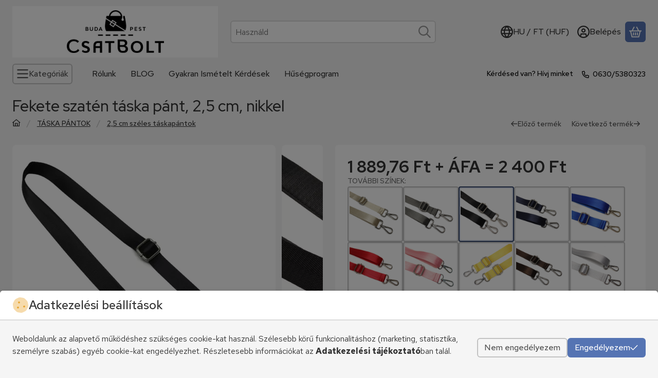

--- FILE ---
content_type: text/html; charset=UTF-8
request_url: https://www.csatbolt.hu/shop_ajax/ajax_related_products.php?get_ajax=1&cikk=FSZ480FE&type=similar&change_lang=hu&artdet_version=1&ajax_nodesign_element_render=1
body_size: 4203
content:













<script>
<!--
function similar_formsubmit_artlist(cikkname) {
   cart_add(cikkname,"similar_");
}
$(document).ready(function(){
	select_base_price("similar_FSZ480NZ",0);
	
	select_base_price("similar_FSZ480177PIR",0);
	
	select_base_price("similar_FSZ480VSZ",0);
	
	select_base_price("similar_FSZ480SAR",0);
	
	select_base_price("similar_FSZ480TK",0);
	
	select_base_price("similar_FSZ480HZ",0);
	
	select_base_price("similar_FSZ480BE",0);
	
	select_base_price("similar_FSZ480177PINK",0);
	
	select_base_price("similar_FSZ480FEH",0);
	
	select_base_price("similar_FSZ480BOR",0);
	
});
// -->
</script>


    





            
            
                
            
    



                    
    



    
    
    
    
    



        

    
<div class="carousel-block js-carousel-block carousel-block-similar_similar_products container carousel-block--with-nav" id="carousel-block-similar_similar_products" role="region" aria-label="Hasonló termékek">

    
        <div class="main-title__outer">
        <div class="container">
                                <div class="element element-title layout--title_box_with_bg js-element" data-element-name="details_similar_products_elements">
                            <div class="main-title">Hasonló termékek</div>
                                                    </div>
        
                    </div>
    </div>
    
                    <div role="list" class="carousel products js-products type--1 card--1" id="list-similar_similar_products"
                 style="--main-img-width:330px;--main-img-height:330px;"
        >
    
                                

                
    <div role="listitem" class="carousel-cell product list-1-card-1 js-product page_artlist_sku_FSZ480NZ"
             id="page_artlist_similar_FSZ480NZ" data-sku="FSZ480NZ"
    >
        <div class="product__inner" role="region" aria-label="Neonzöld szatén táska pánt, 2,5 cm, nikkel termék">
                                            		            
                        <div class="product__img-outer">
                                                    <a class="product__img-link product_link_normal" data-sku="FSZ480NZ" href="https://www.csatbolt.hu/neonzold-szaten-heveder-nikkel" tabindex="-1" aria-hidden="true">
    <img width="330" height="330"
         alt="Neonzöld szatén heveder, 2,5 cm, nikkel" title="Neonzöld szatén heveder, 2,5 cm, nikkel" id="main_image_similar_FSZ480NZ" loading="lazy" sizes="auto" class="product__img" src="https://www.csatbolt.hu/img/55340/FSZ480NZ/330x330,r/neonzold_taskapant_FSZ480B.webp?time=1747680477"
         srcset="https://www.csatbolt.hu/img/55340/FSZ480NZ/330x330,r/neonzold_taskapant_FSZ480B.webp?time=1747680477 330w,https://www.csatbolt.hu/img/55340/FSZ480NZ/660x660,r/neonzold_taskapant_FSZ480B.webp?time=1747680477 660w"
    >
</a>
                
                                    
                                    
                                                    
        <div class="product__function-btns">
                                <button type="button" class="btn product-function-btn favourites-btn page_artdet_func_favourites_FSZ480NZ page_artdet_func_favourites_outer_FSZ480NZ"
                    id="page_artlist_func_favourites_FSZ480NZ" onclick="add_to_favourites(&quot;&quot;,&quot;FSZ480NZ&quot;,&quot;page_artlist_func_favourites_FSZ480NZ&quot;,&quot;page_artlist_func_favourites_outer_FSZ480NZ&quot;,&quot;1260865634&quot;);" aria-label="Kedvencekhez">
                    <svg class="icon-set"><use href="#icon-heart"></use></svg>
            </button>
                                    <button type="button" class="btn product-function-btn product__btn-compare page_art_func_compare page_art_func_compare_FSZ480NZ"
                aria-label="Összehasonlítás" onclick="popup_compare_dialog(&quot;FSZ480NZ&quot;);">
                <svg class="icon-set"><use href="#icon-arrow-right-arrow-left"></use></svg>
        </button>
                        <button type="button" class="btn product-function-btn product__btn-tooltip js-product-tooltip-click"
                aria-haspopup="dialog" aria-label="Gyorsnézet" data-sku="FSZ480NZ">
                <svg class="icon-set"><use href="#icon-magnifying-glass-plus"></use></svg>
        </button>
            </div>
                    
                                                        		                            </div>
            
                                            		            
            <div class="product__data">                    <div class="product__lc-1">
                                                                                     
                                                                                                                     <h2 class="product__name"><a class="product__name-link product_link_normal" data-sku="FSZ480NZ" href="https://www.csatbolt.hu/neonzold-szaten-heveder-nikkel">Neonzöld szatén táska pánt, 2,5 cm, nikkel</a></h2>
                                                                                                                 <div class="product__sku" title="Cikkszám">FSZ480NZ</div>
                                                                                                                 
                                                                                                                     
        <div class="product__params">
                                <div class="product__param text">
                <div class="product__param-title">
                    <span class="param-name">CIKKSZÁM:                    </span>
                </div>
                <div class="product__param-value">FSZ480NZ</div>
            </div>
                        </div>
                                                                                                                     
        <div class="product__prices">
        <div class="product__price-base-outer"><span class="product__price-base product-price--base" aria-label="Vételár:  2 400 Ft"><span class="product__price-base-value"> <span class='price-gross-format'><span id='price_net_brutto_similar_FSZ480NZ' class='price_net_brutto_similar_FSZ480NZ price-gross'>2 400</span><span class='price-currency'> Ft</span></span></span></span>
        </div>
                                        </div>
                                                                                                                                         
        <div class="product__stock stock badge only_stock_status on-stock">
                    <svg class="icon-set"><use href="#icon-circle-check"></use></svg>
            <span class="stock__text">
                                Raktáron
                                                <span class="stock__qty-and-unit">
                    (2&nbsp;db)                </span>
                            </span>
            </div>
                                                                            </div>
                                        <div class="product__lc-2">
                                                                                     
<div class="product__main">                                                                    <input name="db_similar_FSZ480NZ" id="db_similar_FSZ480NZ" type="hidden" value="1"
                   data-min="1" data-max="999999" data-step="1"
            >
            
                        <div class="product__main-btn-col">
                                                <button class="product-main-btn product__cart-btn btn" onclick="cart_add('FSZ480NZ','similar_');" type="button" data-text="Kosárba" aria-label="Kosárba">
                    <svg class="icon-set"><use href="#icon-basket-shopping"></use></svg>
                </button>
                            </div>
            </div>
                                                                        </div>
                    </div>
        </div>
    </div>
                
    <div role="listitem" class="carousel-cell product list-1-card-1 js-product page_artlist_sku_FSZ480177PIR"
             id="page_artlist_similar_FSZ480177PIR" data-sku="FSZ480177PIR"
    >
        <div class="product__inner" role="region" aria-label="Piros szatén táska pánt, 2,5 cm, nikkel termék">
                                            		            
                        <div class="product__img-outer">
                                                    <a class="product__img-link product_link_normal" data-sku="FSZ480177PIR" href="https://www.csatbolt.hu/piros-szaten-heveder-nikkel" tabindex="-1" aria-hidden="true">
    <img width="330" height="330"
         alt="piros szatén heveder, 2,5 cm, nikkel" title="piros szatén heveder, 2,5 cm, nikkel" id="main_image_similar_FSZ480177PIR" loading="lazy" sizes="auto" class="product__img" src="https://www.csatbolt.hu/img/55340/FSZ480177PIR/330x330,r/piros_taskapant_FSZ480VSZ.webp?time=1707764107"
         srcset="https://www.csatbolt.hu/img/55340/FSZ480177PIR/330x330,r/piros_taskapant_FSZ480VSZ.webp?time=1707764107 330w,https://www.csatbolt.hu/img/55340/FSZ480177PIR/660x660,r/piros_taskapant_FSZ480VSZ.webp?time=1707764107 660w"
    >
</a>
                
                                    
                                    
                                                    
        <div class="product__function-btns">
                                <button type="button" class="btn product-function-btn favourites-btn page_artdet_func_favourites_FSZ480177PIR page_artdet_func_favourites_outer_FSZ480177PIR"
                    id="page_artlist_func_favourites_FSZ480177PIR" onclick="add_to_favourites(&quot;&quot;,&quot;FSZ480177PIR&quot;,&quot;page_artlist_func_favourites_FSZ480177PIR&quot;,&quot;page_artlist_func_favourites_outer_FSZ480177PIR&quot;,&quot;801798290&quot;);" aria-label="Kedvencekhez">
                    <svg class="icon-set"><use href="#icon-heart"></use></svg>
            </button>
                                    <button type="button" class="btn product-function-btn product__btn-compare page_art_func_compare page_art_func_compare_FSZ480177PIR"
                aria-label="Összehasonlítás" onclick="popup_compare_dialog(&quot;FSZ480177PIR&quot;);">
                <svg class="icon-set"><use href="#icon-arrow-right-arrow-left"></use></svg>
        </button>
                        <button type="button" class="btn product-function-btn product__btn-tooltip js-product-tooltip-click"
                aria-haspopup="dialog" aria-label="Gyorsnézet" data-sku="FSZ480177PIR">
                <svg class="icon-set"><use href="#icon-magnifying-glass-plus"></use></svg>
        </button>
            </div>
                    
                                                        		                            </div>
            
                                            		            
            <div class="product__data">                    <div class="product__lc-1">
                                                                                     
                                                                                                                     <h2 class="product__name"><a class="product__name-link product_link_normal" data-sku="FSZ480177PIR" href="https://www.csatbolt.hu/piros-szaten-heveder-nikkel">Piros szatén táska pánt, 2,5 cm, nikkel</a></h2>
                                                                                                                 <div class="product__sku" title="Cikkszám">FSZ480177PIR</div>
                                                                                                                 
                                                                                                                     
        <div class="product__params">
                                <div class="product__param text">
                <div class="product__param-title">
                    <span class="param-name">CIKKSZÁM:                    </span>
                </div>
                <div class="product__param-value">FSZ480177PIR</div>
            </div>
                        </div>
                                                                                                                     
        <div class="product__prices">
        <div class="product__price-base-outer"><span class="product__price-base product-price--base" aria-label="Vételár:  2 400 Ft"><span class="product__price-base-value"> <span class='price-gross-format'><span id='price_net_brutto_similar_FSZ480177PIR' class='price_net_brutto_similar_FSZ480177PIR price-gross'>2 400</span><span class='price-currency'> Ft</span></span></span></span>
        </div>
                                        </div>
                                                                                                                                         
        <div class="product__stock stock badge only_stock_status on-stock">
                    <svg class="icon-set"><use href="#icon-circle-check"></use></svg>
            <span class="stock__text">
                                Raktáron
                                                <span class="stock__qty-and-unit">
                    (1&nbsp;db)                </span>
                            </span>
            </div>
                                                                            </div>
                                        <div class="product__lc-2">
                                                                                     
<div class="product__main">                                                                    <input name="db_similar_FSZ480177PIR" id="db_similar_FSZ480177PIR" type="hidden" value="1"
                   data-min="1" data-max="999999" data-step="1"
            >
            
                        <div class="product__main-btn-col">
                                                <button class="product-main-btn product__cart-btn btn" onclick="cart_add('FSZ480177PIR','similar_');" type="button" data-text="Kosárba" aria-label="Kosárba">
                    <svg class="icon-set"><use href="#icon-basket-shopping"></use></svg>
                </button>
                            </div>
            </div>
                                                                        </div>
                    </div>
        </div>
    </div>
                
    <div role="listitem" class="carousel-cell product list-1-card-1 js-product page_artlist_sku_FSZ480VSZ"
             id="page_artlist_similar_FSZ480VSZ" data-sku="FSZ480VSZ"
    >
        <div class="product__inner" role="region" aria-label="Világos szürke szatén táska pánt, 2,5 cm, nikkel termék">
                                            		            
                        <div class="product__img-outer">
                                                    <a class="product__img-link product_link_normal" data-sku="FSZ480VSZ" href="https://www.csatbolt.hu/szurke-szaten-heveder-nikkel" tabindex="-1" aria-hidden="true">
    <img width="330" height="330"
         alt="Világosszürke szatén heveder, 2,5 cm, nikkel" title="Világosszürke szatén heveder, 2,5 cm, nikkel" id="main_image_similar_FSZ480VSZ" loading="lazy" sizes="auto" class="product__img" src="https://www.csatbolt.hu/img/55340/FSZ480VSZ/330x330,r/szurke_taskapant_FSZ480VSZ.webp?time=1707763539"
         srcset="https://www.csatbolt.hu/img/55340/FSZ480VSZ/330x330,r/szurke_taskapant_FSZ480VSZ.webp?time=1707763539 330w,https://www.csatbolt.hu/img/55340/FSZ480VSZ/660x660,r/szurke_taskapant_FSZ480VSZ.webp?time=1707763539 660w"
    >
</a>
                
                                    
                                    
                                                    
        <div class="product__function-btns">
                                <button type="button" class="btn product-function-btn favourites-btn page_artdet_func_favourites_FSZ480VSZ page_artdet_func_favourites_outer_FSZ480VSZ"
                    id="page_artlist_func_favourites_FSZ480VSZ" onclick="add_to_favourites(&quot;&quot;,&quot;FSZ480VSZ&quot;,&quot;page_artlist_func_favourites_FSZ480VSZ&quot;,&quot;page_artlist_func_favourites_outer_FSZ480VSZ&quot;,&quot;801797985&quot;);" aria-label="Kedvencekhez">
                    <svg class="icon-set"><use href="#icon-heart"></use></svg>
            </button>
                                    <button type="button" class="btn product-function-btn product__btn-compare page_art_func_compare page_art_func_compare_FSZ480VSZ"
                aria-label="Összehasonlítás" onclick="popup_compare_dialog(&quot;FSZ480VSZ&quot;);">
                <svg class="icon-set"><use href="#icon-arrow-right-arrow-left"></use></svg>
        </button>
                        <button type="button" class="btn product-function-btn product__btn-tooltip js-product-tooltip-click"
                aria-haspopup="dialog" aria-label="Gyorsnézet" data-sku="FSZ480VSZ">
                <svg class="icon-set"><use href="#icon-magnifying-glass-plus"></use></svg>
        </button>
            </div>
                    
                                                        		                            </div>
            
                                            		            
            <div class="product__data">                    <div class="product__lc-1">
                                                                                     
                                                                                                                     <h2 class="product__name"><a class="product__name-link product_link_normal" data-sku="FSZ480VSZ" href="https://www.csatbolt.hu/szurke-szaten-heveder-nikkel">Világos szürke szatén táska pánt, 2,5 cm, nikkel</a></h2>
                                                                                                                 <div class="product__sku" title="Cikkszám">FSZ480VSZ</div>
                                                                                                                 
                                                                                                                     
        <div class="product__params">
                                <div class="product__param text">
                <div class="product__param-title">
                    <span class="param-name">CIKKSZÁM:                    </span>
                </div>
                <div class="product__param-value">FSZ480VSZ</div>
            </div>
                        </div>
                                                                                                                     
        <div class="product__prices">
        <div class="product__price-base-outer"><span class="product__price-base product-price--base" aria-label="Vételár:  2 400 Ft"><span class="product__price-base-value"> <span class='price-gross-format'><span id='price_net_brutto_similar_FSZ480VSZ' class='price_net_brutto_similar_FSZ480VSZ price-gross'>2 400</span><span class='price-currency'> Ft</span></span></span></span>
        </div>
                                        </div>
                                                                                                                                         
        <div class="product__stock stock badge only_stock_status on-stock">
                    <svg class="icon-set"><use href="#icon-circle-check"></use></svg>
            <span class="stock__text">
                                Raktáron
                                                <span class="stock__qty-and-unit">
                    (3&nbsp;db)                </span>
                            </span>
            </div>
                                                                            </div>
                                        <div class="product__lc-2">
                                                                                     
<div class="product__main">                                                                    <input name="db_similar_FSZ480VSZ" id="db_similar_FSZ480VSZ" type="hidden" value="1"
                   data-min="1" data-max="999999" data-step="1"
            >
            
                        <div class="product__main-btn-col">
                                                <button class="product-main-btn product__cart-btn btn" onclick="cart_add('FSZ480VSZ','similar_');" type="button" data-text="Kosárba" aria-label="Kosárba">
                    <svg class="icon-set"><use href="#icon-basket-shopping"></use></svg>
                </button>
                            </div>
            </div>
                                                                        </div>
                    </div>
        </div>
    </div>
                
    <div role="listitem" class="carousel-cell product list-1-card-1 js-product page_artlist_sku_FSZ480SAR"
             id="page_artlist_similar_FSZ480SAR" data-sku="FSZ480SAR"
    >
        <div class="product__inner" role="region" aria-label="Sárga szatén táska pánt, 2,5 cm, nikkel termék">
                                            		            
                        <div class="product__img-outer">
                                                    <a class="product__img-link product_link_normal" data-sku="FSZ480SAR" href="https://www.csatbolt.hu/sarga-szaten-heveder-nikkel" tabindex="-1" aria-hidden="true">
    <img width="330" height="330"
         alt="Sárga szatén heveder, 2,5 cm, nikkel" title="Sárga szatén heveder, 2,5 cm, nikkel" id="main_image_similar_FSZ480SAR" loading="lazy" sizes="auto" class="product__img" src="https://www.csatbolt.hu/img/55340/FSZ480SAR/330x330,r/sarga_taskapant_FSZ480S.webp?time=1707763160"
         srcset="https://www.csatbolt.hu/img/55340/FSZ480SAR/330x330,r/sarga_taskapant_FSZ480S.webp?time=1707763160 330w,https://www.csatbolt.hu/img/55340/FSZ480SAR/660x660,r/sarga_taskapant_FSZ480S.webp?time=1707763160 660w"
    >
</a>
                
                                    
                                    
                                                    
        <div class="product__function-btns">
                                <button type="button" class="btn product-function-btn favourites-btn page_artdet_func_favourites_FSZ480SAR page_artdet_func_favourites_outer_FSZ480SAR"
                    id="page_artlist_func_favourites_FSZ480SAR" onclick="add_to_favourites(&quot;&quot;,&quot;FSZ480SAR&quot;,&quot;page_artlist_func_favourites_FSZ480SAR&quot;,&quot;page_artlist_func_favourites_outer_FSZ480SAR&quot;,&quot;801796915&quot;);" aria-label="Kedvencekhez">
                    <svg class="icon-set"><use href="#icon-heart"></use></svg>
            </button>
                                    <button type="button" class="btn product-function-btn product__btn-compare page_art_func_compare page_art_func_compare_FSZ480SAR"
                aria-label="Összehasonlítás" onclick="popup_compare_dialog(&quot;FSZ480SAR&quot;);">
                <svg class="icon-set"><use href="#icon-arrow-right-arrow-left"></use></svg>
        </button>
                        <button type="button" class="btn product-function-btn product__btn-tooltip js-product-tooltip-click"
                aria-haspopup="dialog" aria-label="Gyorsnézet" data-sku="FSZ480SAR">
                <svg class="icon-set"><use href="#icon-magnifying-glass-plus"></use></svg>
        </button>
            </div>
                    
                                                        		                            </div>
            
                                            		            
            <div class="product__data">                    <div class="product__lc-1">
                                                                                     
                                                                                                                     <h2 class="product__name"><a class="product__name-link product_link_normal" data-sku="FSZ480SAR" href="https://www.csatbolt.hu/sarga-szaten-heveder-nikkel">Sárga szatén táska pánt, 2,5 cm, nikkel</a></h2>
                                                                                                                 <div class="product__sku" title="Cikkszám">FSZ480SAR</div>
                                                                                                                 
                                                                                                                     
        <div class="product__params">
                                <div class="product__param text">
                <div class="product__param-title">
                    <span class="param-name">CIKKSZÁM:                    </span>
                </div>
                <div class="product__param-value">FSZ480SAR</div>
            </div>
                        </div>
                                                                                                                     
        <div class="product__prices">
        <div class="product__price-base-outer"><span class="product__price-base product-price--base" aria-label="Vételár:  2 400 Ft"><span class="product__price-base-value"> <span class='price-gross-format'><span id='price_net_brutto_similar_FSZ480SAR' class='price_net_brutto_similar_FSZ480SAR price-gross'>2 400</span><span class='price-currency'> Ft</span></span></span></span>
        </div>
                                        </div>
                                                                                                                                         
        <div class="product__stock stock badge only_stock_status on-stock">
                    <svg class="icon-set"><use href="#icon-circle-check"></use></svg>
            <span class="stock__text">
                                Raktáron
                                                <span class="stock__qty-and-unit">
                    (5&nbsp;db)                </span>
                            </span>
            </div>
                                                                            </div>
                                        <div class="product__lc-2">
                                                                                     
<div class="product__main">                                                                    <input name="db_similar_FSZ480SAR" id="db_similar_FSZ480SAR" type="hidden" value="1"
                   data-min="1" data-max="999999" data-step="1"
            >
            
                        <div class="product__main-btn-col">
                                                <button class="product-main-btn product__cart-btn btn" onclick="cart_add('FSZ480SAR','similar_');" type="button" data-text="Kosárba" aria-label="Kosárba">
                    <svg class="icon-set"><use href="#icon-basket-shopping"></use></svg>
                </button>
                            </div>
            </div>
                                                                        </div>
                    </div>
        </div>
    </div>
                
    <div role="listitem" class="carousel-cell product list-1-card-1 js-product page_artlist_sku_FSZ480TK"
             id="page_artlist_similar_FSZ480TK" data-sku="FSZ480TK"
    >
        <div class="product__inner" role="region" aria-label="Királykék szatén táska pánt, 2,5 cm, nikkel termék">
                                            		            
                        <div class="product__img-outer">
                                                    <a class="product__img-link product_link_normal" data-sku="FSZ480TK" href="https://www.csatbolt.hu/kiralykek-szaten-heveder-nikkel" tabindex="-1" aria-hidden="true">
    <img width="330" height="330"
         alt="kék szatén heveder, 2,5 cm, nikkel" title="kék szatén heveder, 2,5 cm, nikkel" id="main_image_similar_FSZ480TK" loading="lazy" sizes="auto" class="product__img" src="https://www.csatbolt.hu/img/55340/FSZ480TK/330x330,r/kek_taskapant_FSZ480VSZ.webp?time=1707763744"
         srcset="https://www.csatbolt.hu/img/55340/FSZ480TK/330x330,r/kek_taskapant_FSZ480VSZ.webp?time=1707763744 330w,https://www.csatbolt.hu/img/55340/FSZ480TK/660x660,r/kek_taskapant_FSZ480VSZ.webp?time=1707763744 660w"
    >
</a>
                
                                    
                                    
                                                    
        <div class="product__function-btns">
                                <button type="button" class="btn product-function-btn favourites-btn page_artdet_func_favourites_FSZ480TK page_artdet_func_favourites_outer_FSZ480TK"
                    id="page_artlist_func_favourites_FSZ480TK" onclick="add_to_favourites(&quot;&quot;,&quot;FSZ480TK&quot;,&quot;page_artlist_func_favourites_FSZ480TK&quot;,&quot;page_artlist_func_favourites_outer_FSZ480TK&quot;,&quot;801798130&quot;);" aria-label="Kedvencekhez">
                    <svg class="icon-set"><use href="#icon-heart"></use></svg>
            </button>
                                    <button type="button" class="btn product-function-btn product__btn-compare page_art_func_compare page_art_func_compare_FSZ480TK"
                aria-label="Összehasonlítás" onclick="popup_compare_dialog(&quot;FSZ480TK&quot;);">
                <svg class="icon-set"><use href="#icon-arrow-right-arrow-left"></use></svg>
        </button>
                        <button type="button" class="btn product-function-btn product__btn-tooltip js-product-tooltip-click"
                aria-haspopup="dialog" aria-label="Gyorsnézet" data-sku="FSZ480TK">
                <svg class="icon-set"><use href="#icon-magnifying-glass-plus"></use></svg>
        </button>
            </div>
                    
                                                        		                            </div>
            
                                            		            
            <div class="product__data">                    <div class="product__lc-1">
                                                                                     
                                                                                                                     <h2 class="product__name"><a class="product__name-link product_link_normal" data-sku="FSZ480TK" href="https://www.csatbolt.hu/kiralykek-szaten-heveder-nikkel">Királykék szatén táska pánt, 2,5 cm, nikkel</a></h2>
                                                                                                                 <div class="product__sku" title="Cikkszám">FSZ480TK</div>
                                                                                                                 
                                                                                                                     
        <div class="product__params">
                                <div class="product__param text">
                <div class="product__param-title">
                    <span class="param-name">CIKKSZÁM:                    </span>
                </div>
                <div class="product__param-value">FSZ480TK</div>
            </div>
                        </div>
                                                                                                                     
        <div class="product__prices">
        <div class="product__price-base-outer"><span class="product__price-base product-price--base" aria-label="Vételár:  2 400 Ft"><span class="product__price-base-value"> <span class='price-gross-format'><span id='price_net_brutto_similar_FSZ480TK' class='price_net_brutto_similar_FSZ480TK price-gross'>2 400</span><span class='price-currency'> Ft</span></span></span></span>
        </div>
                                        </div>
                                                                                                                                         
        <div class="product__stock stock badge only_stock_status on-stock">
                    <svg class="icon-set"><use href="#icon-circle-check"></use></svg>
            <span class="stock__text">
                                Raktáron
                                                <span class="stock__qty-and-unit">
                    (3&nbsp;db)                </span>
                            </span>
            </div>
                                                                            </div>
                                        <div class="product__lc-2">
                                                                                     
<div class="product__main">                                                                    <input name="db_similar_FSZ480TK" id="db_similar_FSZ480TK" type="hidden" value="1"
                   data-min="1" data-max="999999" data-step="1"
            >
            
                        <div class="product__main-btn-col">
                                                <button class="product-main-btn product__cart-btn btn" onclick="cart_add('FSZ480TK','similar_');" type="button" data-text="Kosárba" aria-label="Kosárba">
                    <svg class="icon-set"><use href="#icon-basket-shopping"></use></svg>
                </button>
                            </div>
            </div>
                                                                        </div>
                    </div>
        </div>
    </div>
                
    <div role="listitem" class="carousel-cell product list-1-card-1 js-product page_artlist_sku_FSZ480HZ"
             id="page_artlist_similar_FSZ480HZ" data-sku="FSZ480HZ"
    >
        <div class="product__inner" role="region" aria-label="Halvány zöld szatén táska pánt, 2,5 cm, nikkel termék">
                                            		            
                        <div class="product__img-outer">
                                                    <a class="product__img-link product_link_normal" data-sku="FSZ480HZ" href="https://www.csatbolt.hu/halvanyzold-szaten-heveder-nikkel" tabindex="-1" aria-hidden="true">
    <img width="330" height="330"
         alt="Halványzöld szatén heveder, 2,5 cm, nikkel" title="Halványzöld szatén heveder, 2,5 cm, nikkel" id="main_image_similar_FSZ480HZ" loading="lazy" sizes="auto" class="product__img" src="https://www.csatbolt.hu/img/55340/FSZ480HZ/330x330,r/halvanyzold_taskapant_FSZ480B.webp?time=1747680324"
         srcset="https://www.csatbolt.hu/img/55340/FSZ480HZ/330x330,r/halvanyzold_taskapant_FSZ480B.webp?time=1747680324 330w,https://www.csatbolt.hu/img/55340/FSZ480HZ/660x660,r/halvanyzold_taskapant_FSZ480B.webp?time=1747680324 660w"
    >
</a>
                
                                    
                                    
                                                    
        <div class="product__function-btns">
                                <button type="button" class="btn product-function-btn favourites-btn page_artdet_func_favourites_FSZ480HZ page_artdet_func_favourites_outer_FSZ480HZ"
                    id="page_artlist_func_favourites_FSZ480HZ" onclick="add_to_favourites(&quot;&quot;,&quot;FSZ480HZ&quot;,&quot;page_artlist_func_favourites_FSZ480HZ&quot;,&quot;page_artlist_func_favourites_outer_FSZ480HZ&quot;,&quot;1260865584&quot;);" aria-label="Kedvencekhez">
                    <svg class="icon-set"><use href="#icon-heart"></use></svg>
            </button>
                                    <button type="button" class="btn product-function-btn product__btn-compare page_art_func_compare page_art_func_compare_FSZ480HZ"
                aria-label="Összehasonlítás" onclick="popup_compare_dialog(&quot;FSZ480HZ&quot;);">
                <svg class="icon-set"><use href="#icon-arrow-right-arrow-left"></use></svg>
        </button>
                        <button type="button" class="btn product-function-btn product__btn-tooltip js-product-tooltip-click"
                aria-haspopup="dialog" aria-label="Gyorsnézet" data-sku="FSZ480HZ">
                <svg class="icon-set"><use href="#icon-magnifying-glass-plus"></use></svg>
        </button>
            </div>
                    
                                                        		                            </div>
            
                                            		            
            <div class="product__data">                    <div class="product__lc-1">
                                                                                     
                                                                                                                     <h2 class="product__name"><a class="product__name-link product_link_normal" data-sku="FSZ480HZ" href="https://www.csatbolt.hu/halvanyzold-szaten-heveder-nikkel">Halvány zöld szatén táska pánt, 2,5 cm, nikkel</a></h2>
                                                                                                                 <div class="product__sku" title="Cikkszám">FSZ480HZ</div>
                                                                                                                 
                                                                                                                     
        <div class="product__params">
                                <div class="product__param text">
                <div class="product__param-title">
                    <span class="param-name">CIKKSZÁM:                    </span>
                </div>
                <div class="product__param-value">FSZ480HZ</div>
            </div>
                        </div>
                                                                                                                     
        <div class="product__prices">
        <div class="product__price-base-outer"><span class="product__price-base product-price--base" aria-label="Vételár:  2 400 Ft"><span class="product__price-base-value"> <span class='price-gross-format'><span id='price_net_brutto_similar_FSZ480HZ' class='price_net_brutto_similar_FSZ480HZ price-gross'>2 400</span><span class='price-currency'> Ft</span></span></span></span>
        </div>
                                        </div>
                                                                                                                                         
        <div class="product__stock stock badge only_stock_status on-stock">
                    <svg class="icon-set"><use href="#icon-circle-check"></use></svg>
            <span class="stock__text">
                                Raktáron
                                                <span class="stock__qty-and-unit">
                    (1&nbsp;db)                </span>
                            </span>
            </div>
                                                                            </div>
                                        <div class="product__lc-2">
                                                                                     
<div class="product__main">                                                                    <input name="db_similar_FSZ480HZ" id="db_similar_FSZ480HZ" type="hidden" value="1"
                   data-min="1" data-max="999999" data-step="1"
            >
            
                        <div class="product__main-btn-col">
                                                <button class="product-main-btn product__cart-btn btn" onclick="cart_add('FSZ480HZ','similar_');" type="button" data-text="Kosárba" aria-label="Kosárba">
                    <svg class="icon-set"><use href="#icon-basket-shopping"></use></svg>
                </button>
                            </div>
            </div>
                                                                        </div>
                    </div>
        </div>
    </div>
                
    <div role="listitem" class="carousel-cell product list-1-card-1 js-product page_artlist_sku_FSZ480BE"
             id="page_artlist_similar_FSZ480BE" data-sku="FSZ480BE"
    >
        <div class="product__inner" role="region" aria-label="Bézs szatén táska pánt, 2,5 cm, nikkel termék">
                                            		            
                        <div class="product__img-outer">
                                                    <a class="product__img-link product_link_normal" data-sku="FSZ480BE" href="https://www.csatbolt.hu/bezs-szaten-heveder-nikkel-25-mm" tabindex="-1" aria-hidden="true">
    <img width="330" height="330"
         alt="Sötétbarna szatén heveder, 2,5 cm, nikkel" title="Sötétbarna szatén heveder, 2,5 cm, nikkel" id="main_image_similar_FSZ480BE" loading="lazy" sizes="auto" class="product__img" src="https://www.csatbolt.hu/img/55340/FSZ480BE/330x330,r/bezs_taska-pant_FSZ480B.webp?time=1688551939"
         srcset="https://www.csatbolt.hu/img/55340/FSZ480BE/330x330,r/bezs_taska-pant_FSZ480B.webp?time=1688551939 330w,https://www.csatbolt.hu/img/55340/FSZ480BE/660x660,r/bezs_taska-pant_FSZ480B.webp?time=1688551939 660w"
    >
</a>
                
                                    
                                    
                                                    
        <div class="product__function-btns">
                                <button type="button" class="btn product-function-btn favourites-btn page_artdet_func_favourites_FSZ480BE page_artdet_func_favourites_outer_FSZ480BE"
                    id="page_artlist_func_favourites_FSZ480BE" onclick="add_to_favourites(&quot;&quot;,&quot;FSZ480BE&quot;,&quot;page_artlist_func_favourites_FSZ480BE&quot;,&quot;page_artlist_func_favourites_outer_FSZ480BE&quot;,&quot;616199564&quot;);" aria-label="Kedvencekhez">
                    <svg class="icon-set"><use href="#icon-heart"></use></svg>
            </button>
                                    <button type="button" class="btn product-function-btn product__btn-compare page_art_func_compare page_art_func_compare_FSZ480BE"
                aria-label="Összehasonlítás" onclick="popup_compare_dialog(&quot;FSZ480BE&quot;);">
                <svg class="icon-set"><use href="#icon-arrow-right-arrow-left"></use></svg>
        </button>
                        <button type="button" class="btn product-function-btn product__btn-tooltip js-product-tooltip-click"
                aria-haspopup="dialog" aria-label="Gyorsnézet" data-sku="FSZ480BE">
                <svg class="icon-set"><use href="#icon-magnifying-glass-plus"></use></svg>
        </button>
            </div>
                    
                                                        		                            </div>
            
                                            		            
            <div class="product__data">                    <div class="product__lc-1">
                                                                                     
                                                                                                                     <h2 class="product__name"><a class="product__name-link product_link_normal" data-sku="FSZ480BE" href="https://www.csatbolt.hu/bezs-szaten-heveder-nikkel-25-mm">Bézs szatén táska pánt, 2,5 cm, nikkel</a></h2>
                                                                                                                 <div class="product__sku" title="Cikkszám">FSZ480BE</div>
                                                                                                                 
                                                                                                                     
        <div class="product__params">
                                <div class="product__param text">
                <div class="product__param-title">
                    <span class="param-name">CIKKSZÁM:                    </span>
                </div>
                <div class="product__param-value">FSZ480BE</div>
            </div>
                        </div>
                                                                                                                     
        <div class="product__prices">
        <div class="product__price-base-outer"><span class="product__price-base product-price--base" aria-label="Vételár:  2 400 Ft"><span class="product__price-base-value"> <span class='price-gross-format'><span id='price_net_brutto_similar_FSZ480BE' class='price_net_brutto_similar_FSZ480BE price-gross'>2 400</span><span class='price-currency'> Ft</span></span></span></span>
        </div>
                                        </div>
                                                                                                                                         
        <div class="product__stock stock badge only_stock_status on-stock">
                    <svg class="icon-set"><use href="#icon-circle-check"></use></svg>
            <span class="stock__text">
                                Raktáron
                                                <span class="stock__qty-and-unit">
                    (4&nbsp;db)                </span>
                            </span>
            </div>
                                                                            </div>
                                        <div class="product__lc-2">
                                                                                     
<div class="product__main">                                                                    <input name="db_similar_FSZ480BE" id="db_similar_FSZ480BE" type="hidden" value="1"
                   data-min="1" data-max="999999" data-step="1"
            >
            
                        <div class="product__main-btn-col">
                                                <button class="product-main-btn product__cart-btn btn" onclick="cart_add('FSZ480BE','similar_');" type="button" data-text="Kosárba" aria-label="Kosárba">
                    <svg class="icon-set"><use href="#icon-basket-shopping"></use></svg>
                </button>
                            </div>
            </div>
                                                                        </div>
                    </div>
        </div>
    </div>
                
    <div role="listitem" class="carousel-cell product list-1-card-1 js-product page_artlist_sku_FSZ480177PINK"
             id="page_artlist_similar_FSZ480177PINK" data-sku="FSZ480177PINK"
    >
        <div class="product__inner" role="region" aria-label="Rózsaszín szatén táska pánt, 2,5 cm, nikkel termék">
                                            		            
                        <div class="product__img-outer">
                                                    <a class="product__img-link product_link_normal" data-sku="FSZ480177PINK" href="https://www.csatbolt.hu/rozsaszin-szaten-heveder-nikkel" tabindex="-1" aria-hidden="true">
    <img width="330" height="330"
         alt="rózsaszínű szatén heveder, 2,5 cm, nikkel" title="rózsaszínű szatén heveder, 2,5 cm, nikkel" id="main_image_similar_FSZ480177PINK" loading="lazy" sizes="auto" class="product__img" src="https://www.csatbolt.hu/img/55340/FSZ480177PINK/330x330,r/rozsaszin_taskapant_FSZ480VSZ.webp?time=1707763954"
         srcset="https://www.csatbolt.hu/img/55340/FSZ480177PINK/330x330,r/rozsaszin_taskapant_FSZ480VSZ.webp?time=1707763954 330w,https://www.csatbolt.hu/img/55340/FSZ480177PINK/660x660,r/rozsaszin_taskapant_FSZ480VSZ.webp?time=1707763954 660w"
    >
</a>
                
                                    
                                    
                                                    
        <div class="product__function-btns">
                                <button type="button" class="btn product-function-btn favourites-btn page_artdet_func_favourites_FSZ480177PINK page_artdet_func_favourites_outer_FSZ480177PINK"
                    id="page_artlist_func_favourites_FSZ480177PINK" onclick="add_to_favourites(&quot;&quot;,&quot;FSZ480177PINK&quot;,&quot;page_artlist_func_favourites_FSZ480177PINK&quot;,&quot;page_artlist_func_favourites_outer_FSZ480177PINK&quot;,&quot;801798240&quot;);" aria-label="Kedvencekhez">
                    <svg class="icon-set"><use href="#icon-heart"></use></svg>
            </button>
                                    <button type="button" class="btn product-function-btn product__btn-compare page_art_func_compare page_art_func_compare_FSZ480177PINK"
                aria-label="Összehasonlítás" onclick="popup_compare_dialog(&quot;FSZ480177PINK&quot;);">
                <svg class="icon-set"><use href="#icon-arrow-right-arrow-left"></use></svg>
        </button>
                        <button type="button" class="btn product-function-btn product__btn-tooltip js-product-tooltip-click"
                aria-haspopup="dialog" aria-label="Gyorsnézet" data-sku="FSZ480177PINK">
                <svg class="icon-set"><use href="#icon-magnifying-glass-plus"></use></svg>
        </button>
            </div>
                    
                                                        		                            </div>
            
                                            		            
            <div class="product__data">                    <div class="product__lc-1">
                                                                                     
                                                                                                                     <h2 class="product__name"><a class="product__name-link product_link_normal" data-sku="FSZ480177PINK" href="https://www.csatbolt.hu/rozsaszin-szaten-heveder-nikkel">Rózsaszín szatén táska pánt, 2,5 cm, nikkel</a></h2>
                                                                                                                 <div class="product__sku" title="Cikkszám">FSZ480177PINK</div>
                                                                                                                 
                                                                                                                     
        <div class="product__params">
                                <div class="product__param text">
                <div class="product__param-title">
                    <span class="param-name">CIKKSZÁM:                    </span>
                </div>
                <div class="product__param-value">FSZ480177PINK</div>
            </div>
                        </div>
                                                                                                                     
        <div class="product__prices">
        <div class="product__price-base-outer"><span class="product__price-base product-price--base" aria-label="Vételár:  2 400 Ft"><span class="product__price-base-value"> <span class='price-gross-format'><span id='price_net_brutto_similar_FSZ480177PINK' class='price_net_brutto_similar_FSZ480177PINK price-gross'>2 400</span><span class='price-currency'> Ft</span></span></span></span>
        </div>
                                        </div>
                                                                                                                                         
        <div class="product__stock stock badge only_stock_status on-stock">
                    <svg class="icon-set"><use href="#icon-circle-check"></use></svg>
            <span class="stock__text">
                                Raktáron
                                                <span class="stock__qty-and-unit">
                    (5&nbsp;db)                </span>
                            </span>
            </div>
                                                                            </div>
                                        <div class="product__lc-2">
                                                                                     
<div class="product__main">                                                                    <input name="db_similar_FSZ480177PINK" id="db_similar_FSZ480177PINK" type="hidden" value="1"
                   data-min="1" data-max="999999" data-step="1"
            >
            
                        <div class="product__main-btn-col">
                                                <button class="product-main-btn product__cart-btn btn" onclick="cart_add('FSZ480177PINK','similar_');" type="button" data-text="Kosárba" aria-label="Kosárba">
                    <svg class="icon-set"><use href="#icon-basket-shopping"></use></svg>
                </button>
                            </div>
            </div>
                                                                        </div>
                    </div>
        </div>
    </div>
                
    <div role="listitem" class="carousel-cell product list-1-card-1 js-product page_artlist_sku_FSZ480FEH"
             id="page_artlist_similar_FSZ480FEH" data-sku="FSZ480FEH"
    >
        <div class="product__inner" role="region" aria-label="Fehér szatén táska pánt, 2,5 cm, nikkel termék">
                                            		            
                        <div class="product__img-outer">
                                                    <a class="product__img-link product_link_normal" data-sku="FSZ480FEH" href="https://www.csatbolt.hu/feher-szaten-heveder-nikkel" tabindex="-1" aria-hidden="true">
    <img width="330" height="330"
         alt="Világosszürke szatén heveder, 2,5 cm, nikkel" title="Világosszürke szatén heveder, 2,5 cm, nikkel" id="main_image_similar_FSZ480FEH" loading="lazy" sizes="auto" class="product__img" src="https://www.csatbolt.hu/img/55340/FSZ480FEH/330x330,r/szurke_taskapant_FSZ480VSZ.webp?time=1761915951"
         srcset="https://www.csatbolt.hu/img/55340/FSZ480FEH/330x330,r/szurke_taskapant_FSZ480VSZ.webp?time=1761915951 330w,https://www.csatbolt.hu/img/55340/FSZ480FEH/660x660,r/szurke_taskapant_FSZ480VSZ.webp?time=1761915951 660w"
    >
</a>
                
                                    
                                    
                                                    
        <div class="product__function-btns">
                                <button type="button" class="btn product-function-btn favourites-btn page_artdet_func_favourites_FSZ480FEH page_artdet_func_favourites_outer_FSZ480FEH"
                    id="page_artlist_func_favourites_FSZ480FEH" onclick="add_to_favourites(&quot;&quot;,&quot;FSZ480FEH&quot;,&quot;page_artlist_func_favourites_FSZ480FEH&quot;,&quot;page_artlist_func_favourites_outer_FSZ480FEH&quot;,&quot;1393526146&quot;);" aria-label="Kedvencekhez">
                    <svg class="icon-set"><use href="#icon-heart"></use></svg>
            </button>
                                    <button type="button" class="btn product-function-btn product__btn-compare page_art_func_compare page_art_func_compare_FSZ480FEH"
                aria-label="Összehasonlítás" onclick="popup_compare_dialog(&quot;FSZ480FEH&quot;);">
                <svg class="icon-set"><use href="#icon-arrow-right-arrow-left"></use></svg>
        </button>
                        <button type="button" class="btn product-function-btn product__btn-tooltip js-product-tooltip-click"
                aria-haspopup="dialog" aria-label="Gyorsnézet" data-sku="FSZ480FEH">
                <svg class="icon-set"><use href="#icon-magnifying-glass-plus"></use></svg>
        </button>
            </div>
                    
                                                        		                            </div>
            
                                            		            
            <div class="product__data">                    <div class="product__lc-1">
                                                                                     
                                                                                                                     <h2 class="product__name"><a class="product__name-link product_link_normal" data-sku="FSZ480FEH" href="https://www.csatbolt.hu/feher-szaten-heveder-nikkel">Fehér szatén táska pánt, 2,5 cm, nikkel</a></h2>
                                                                                                                 <div class="product__sku" title="Cikkszám">FSZ480FEH</div>
                                                                                                                 
                                                                                                                     
        <div class="product__params">
                                <div class="product__param text">
                <div class="product__param-title">
                    <span class="param-name">CIKKSZÁM:                    </span>
                </div>
                <div class="product__param-value">FSZ480FEH</div>
            </div>
                        </div>
                                                                                                                     
        <div class="product__prices">
        <div class="product__price-base-outer"><span class="product__price-base product-price--base" aria-label="Vételár:  2 400 Ft"><span class="product__price-base-value"> <span class='price-gross-format'><span id='price_net_brutto_similar_FSZ480FEH' class='price_net_brutto_similar_FSZ480FEH price-gross'>2 400</span><span class='price-currency'> Ft</span></span></span></span>
        </div>
                                        </div>
                                                                                                                                         
        <div class="product__stock stock badge only_stock_status on-stock">
                    <svg class="icon-set"><use href="#icon-circle-check"></use></svg>
            <span class="stock__text">
                                Raktáron
                                                <span class="stock__qty-and-unit">
                    (3&nbsp;db)                </span>
                            </span>
            </div>
                                                                            </div>
                                        <div class="product__lc-2">
                                                                                     
<div class="product__main">                                                                    <input name="db_similar_FSZ480FEH" id="db_similar_FSZ480FEH" type="hidden" value="1"
                   data-min="1" data-max="999999" data-step="1"
            >
            
                        <div class="product__main-btn-col">
                                                <button class="product-main-btn product__cart-btn btn" onclick="cart_add('FSZ480FEH','similar_');" type="button" data-text="Kosárba" aria-label="Kosárba">
                    <svg class="icon-set"><use href="#icon-basket-shopping"></use></svg>
                </button>
                            </div>
            </div>
                                                                        </div>
                    </div>
        </div>
    </div>
                
    <div role="listitem" class="carousel-cell product list-1-card-1 js-product page_artlist_sku_FSZ480BOR"
             id="page_artlist_similar_FSZ480BOR" data-sku="FSZ480BOR"
    >
        <div class="product__inner" role="region" aria-label="Bordó szatén táska pánt, 2,5 cm, nikkel termék">
                                            		            
                        <div class="product__img-outer">
                                                    <a class="product__img-link product_link_normal" data-sku="FSZ480BOR" href="https://www.csatbolt.hu/bordo-szaten-heveder-nikkel" tabindex="-1" aria-hidden="true">
    <img width="330" height="330"
         alt="Sötétbarna szatén heveder, 2,5 cm, nikkel" title="Sötétbarna szatén heveder, 2,5 cm, nikkel" id="main_image_similar_FSZ480BOR" loading="lazy" sizes="auto" class="product__img" src="https://www.csatbolt.hu/img/55340/FSZ480BOR/330x330,r/sotetbarna_taskapant_FSZ480B.webp?time=1738336048"
         srcset="https://www.csatbolt.hu/img/55340/FSZ480BOR/330x330,r/sotetbarna_taskapant_FSZ480B.webp?time=1738336048 330w,https://www.csatbolt.hu/img/55340/FSZ480BOR/660x660,r/sotetbarna_taskapant_FSZ480B.webp?time=1738336048 660w"
    >
</a>
                
                                    
                                    
                                                    
        <div class="product__function-btns">
                                <button type="button" class="btn product-function-btn favourites-btn page_artdet_func_favourites_FSZ480BOR page_artdet_func_favourites_outer_FSZ480BOR"
                    id="page_artlist_func_favourites_FSZ480BOR" onclick="add_to_favourites(&quot;&quot;,&quot;FSZ480BOR&quot;,&quot;page_artlist_func_favourites_FSZ480BOR&quot;,&quot;page_artlist_func_favourites_outer_FSZ480BOR&quot;,&quot;1153822869&quot;);" aria-label="Kedvencekhez">
                    <svg class="icon-set"><use href="#icon-heart"></use></svg>
            </button>
                                    <button type="button" class="btn product-function-btn product__btn-compare page_art_func_compare page_art_func_compare_FSZ480BOR"
                aria-label="Összehasonlítás" onclick="popup_compare_dialog(&quot;FSZ480BOR&quot;);">
                <svg class="icon-set"><use href="#icon-arrow-right-arrow-left"></use></svg>
        </button>
                        <button type="button" class="btn product-function-btn product__btn-tooltip js-product-tooltip-click"
                aria-haspopup="dialog" aria-label="Gyorsnézet" data-sku="FSZ480BOR">
                <svg class="icon-set"><use href="#icon-magnifying-glass-plus"></use></svg>
        </button>
            </div>
                    
                                                        		                            </div>
            
                                            		            
            <div class="product__data">                    <div class="product__lc-1">
                                                                                     
                                                                                                                     <h2 class="product__name"><a class="product__name-link product_link_normal" data-sku="FSZ480BOR" href="https://www.csatbolt.hu/bordo-szaten-heveder-nikkel">Bordó szatén táska pánt, 2,5 cm, nikkel</a></h2>
                                                                                                                 <div class="product__sku" title="Cikkszám">FSZ480BOR</div>
                                                                                                                 
                                                                                                                     
        <div class="product__params">
                                <div class="product__param text">
                <div class="product__param-title">
                    <span class="param-name">CIKKSZÁM:                    </span>
                </div>
                <div class="product__param-value">FSZ480BOR</div>
            </div>
                        </div>
                                                                                                                     
        <div class="product__prices">
        <div class="product__price-base-outer"><span class="product__price-base product-price--base" aria-label="Vételár:  2 400 Ft"><span class="product__price-base-value"> <span class='price-gross-format'><span id='price_net_brutto_similar_FSZ480BOR' class='price_net_brutto_similar_FSZ480BOR price-gross'>2 400</span><span class='price-currency'> Ft</span></span></span></span>
        </div>
                                        </div>
                                                                                                                                         
        <div class="product__stock stock badge only_stock_status on-stock">
                    <svg class="icon-set"><use href="#icon-circle-check"></use></svg>
            <span class="stock__text">
                                Raktáron
                                                <span class="stock__qty-and-unit">
                    (3&nbsp;db)                </span>
                            </span>
            </div>
                                                                            </div>
                                        <div class="product__lc-2">
                                                                                     
<div class="product__main">                                                                    <input name="db_similar_FSZ480BOR" id="db_similar_FSZ480BOR" type="hidden" value="1"
                   data-min="1" data-max="999999" data-step="1"
            >
            
                        <div class="product__main-btn-col">
                                                <button class="product-main-btn product__cart-btn btn" onclick="cart_add('FSZ480BOR','similar_');" type="button" data-text="Kosárba" aria-label="Kosárba">
                    <svg class="icon-set"><use href="#icon-basket-shopping"></use></svg>
                </button>
                            </div>
            </div>
                                                                        </div>
                    </div>
        </div>
    </div>
        
                                  
            </div>
        
        <div class="carousel__nav">
        <button type="button" class="carousel__prev-btn carousel__prev-next-btn btn btn-clear" aria-label="előző"><svg class="icon-set"><use href="#icon-arrow-left"></use></svg></button>
        <div class="carousel__progress progress" role="progressbar" aria-hidden="true" aria-valuenow="0" aria-valuemin="0" aria-valuemax="100" aria-label="Előrehaladás">
            <div class="carousel__progress-bar progress-bar"></div>
            <div class="carousel__progression visually-hidden" aria-live="polite">
                Előrehaladás:<span class="carousel__progress-percent">0</span>%
            </div>
        </div>
        <button type="button" class="carousel__next-btn carousel__prev-next-btn btn btn-clear" aria-label="következő"><svg class="icon-set"><use href="#icon-arrow-right"></use></svg></button>
    </div>
        <script>
        function similar_similar_products_init_functions() {
            if (typeof initTippy === 'function') {
                initTippy("carousel-block-similar_similar_products");
            } else {
                document.addEventListener('initTippyReady', function tippyListener() {
                    initTippy("carousel-block-similar_similar_products");
                    document.removeEventListener('initTippyReady', tippyListener);
                });
            }

                        var carousel_similar_similar_products = document.getElementById("carousel-block-similar_similar_products");

            if (typeof carouselObserver === 'object') {
                carouselObserver.observe(carousel_similar_similar_products);
            } else {
                document.addEventListener('carouselObserverReady', function carouselObserverListener() {
                    carouselObserver.observe(carousel_similar_similar_products);
                    document.removeEventListener('carouselObserverReady', carouselObserverListener);
                });
            }
            
                            
                
                                    }

                similar_similar_products_init_functions();
            </script>
</div>
